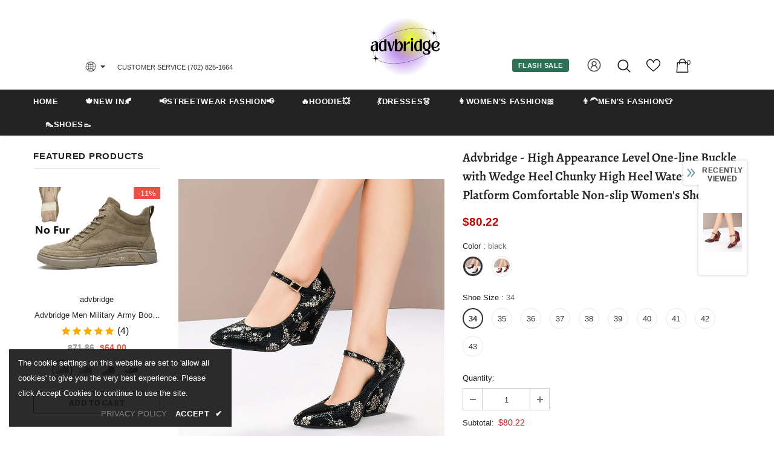

--- FILE ---
content_type: text/javascript; charset=utf-8
request_url: https://advbridge.com/products/advbridge-high-appearance-level-one-line-buckle-with-wedge-heel-chunky-high-heel-waterproof-platform-comfortable-non-slip-womens-shoes.js?_=1768612117355
body_size: 1721
content:
{"id":7257047695412,"title":"Advbridge -  High Appearance Level One-line Buckle with Wedge Heel Chunky High Heel Waterproof Platform Comfortable Non-slip Women's Shoes","handle":"advbridge-high-appearance-level-one-line-buckle-with-wedge-heel-chunky-high-heel-waterproof-platform-comfortable-non-slip-womens-shoes","description":"\u003cp\u003eAdvbridge -  High Appearance Level One-line Buckle with Wedge Heel Chunky High Heel Waterproof Platform Comfortable Non-slip Women's Shoes\u003c\/p\u003e\n\n\u003cp\u003e\u003cimg src=\"https:\/\/ae01.alicdn.com\/kf\/Sd9c5b7fc91464b8294aa685dfed78bd5b.jpg?width=1000\u0026amp;height=1200\u0026amp;hash=2200\"\u003e\u003cimg src=\"https:\/\/ae01.alicdn.com\/kf\/S5370d9bdfbc14bceb2f8ebcdc9a00d1dX.jpg?width=800\u0026amp;height=800\u0026amp;hash=1600\"\u003e\u003cimg src=\"https:\/\/ae01.alicdn.com\/kf\/S4debaf8b7471410082bc77cd83f8d258x.jpg?width=750\u0026amp;height=841\u0026amp;hash=1591\"\u003e\u003cimg src=\"https:\/\/ae01.alicdn.com\/kf\/Se927c7d4be42448a8e4442d0a0a33e3dk.jpg?width=750\u0026amp;height=898\u0026amp;hash=1648\"\u003e\u003cimg src=\"https:\/\/ae01.alicdn.com\/kf\/Sc604dc942f48400bb8c567a45a8ac607X.jpg?width=750\u0026amp;height=850\u0026amp;hash=1600\"\u003e\u003cimg src=\"https:\/\/ae01.alicdn.com\/kf\/Se51a854391bd4afcb39146388c7902ebB.jpg?width=750\u0026amp;height=882\u0026amp;hash=1632\"\u003e\u003cimg src=\"https:\/\/ae01.alicdn.com\/kf\/S0bfd03f72c07440e8d5c943fba4fd1101.jpg?width=750\u0026amp;height=794\u0026amp;hash=1544\"\u003e\u003cimg src=\"https:\/\/ae01.alicdn.com\/kf\/S95b2f454e378499ba25a67ad329653dfG.jpg?width=800\u0026amp;height=800\u0026amp;hash=1600\"\u003e\u003cimg src=\"https:\/\/ae01.alicdn.com\/kf\/Sa6c3978d66ca495983cf7f1ffb298954j.jpg?width=800\u0026amp;height=800\u0026amp;hash=1600\"\u003e\u003cimg src=\"https:\/\/ae01.alicdn.com\/kf\/S418fc08af5fd4fe7bdb5ea582c8fc55cu.jpg?width=800\u0026amp;height=800\u0026amp;hash=1600\"\u003e\u003cimg src=\"https:\/\/ae01.alicdn.com\/kf\/Scba4aa5c8c9e42afa17d48a0fb87cf52G.jpg?width=800\u0026amp;height=800\u0026amp;hash=1600\"\u003e\u003c\/p\u003e\n","published_at":"2024-02-23T15:07:23+08:00","created_at":"2024-02-23T14:22:13+08:00","vendor":"advbridge","type":"","tags":["24.2.23"],"price":8022,"price_min":8022,"price_max":9175,"available":true,"price_varies":true,"compare_at_price":null,"compare_at_price_min":0,"compare_at_price_max":0,"compare_at_price_varies":false,"variants":[{"id":42374072369204,"title":"black \/ 34","option1":"black","option2":"34","option3":null,"sku":"14:193;200000124:100010481","requires_shipping":true,"taxable":false,"featured_image":{"id":31427729948724,"product_id":7257047695412,"position":6,"created_at":"2024-02-23T14:22:32+08:00","updated_at":"2024-02-23T14:22:34+08:00","alt":"42374072369204|42374072401972|42374072434740|42374072467508|42374072500276|42374072533044|42374072565812|42374072598580|42374072631348|42374072664116","width":800,"height":800,"src":"https:\/\/cdn.shopify.com\/s\/files\/1\/0612\/0030\/2132\/files\/S383d8587d452494f98224e04d0035065G.webp?v=1708669354","variant_ids":[42374072369204,42374072401972,42374072434740,42374072467508,42374072500276,42374072533044,42374072565812,42374072598580,42374072631348,42374072664116]},"available":true,"name":"Advbridge -  High Appearance Level One-line Buckle with Wedge Heel Chunky High Heel Waterproof Platform Comfortable Non-slip Women's Shoes - black \/ 34","public_title":"black \/ 34","options":["black","34"],"price":8022,"weight":0,"compare_at_price":null,"inventory_management":"shopify","barcode":null,"featured_media":{"alt":"42374072369204|42374072401972|42374072434740|42374072467508|42374072500276|42374072533044|42374072565812|42374072598580|42374072631348|42374072664116","id":23741560258612,"position":6,"preview_image":{"aspect_ratio":1.0,"height":800,"width":800,"src":"https:\/\/cdn.shopify.com\/s\/files\/1\/0612\/0030\/2132\/files\/S383d8587d452494f98224e04d0035065G.webp?v=1708669354"}},"requires_selling_plan":false,"selling_plan_allocations":[]},{"id":42374072401972,"title":"black \/ 35","option1":"black","option2":"35","option3":null,"sku":"14:193;200000124:200000333","requires_shipping":true,"taxable":false,"featured_image":{"id":31427729948724,"product_id":7257047695412,"position":6,"created_at":"2024-02-23T14:22:32+08:00","updated_at":"2024-02-23T14:22:34+08:00","alt":"42374072369204|42374072401972|42374072434740|42374072467508|42374072500276|42374072533044|42374072565812|42374072598580|42374072631348|42374072664116","width":800,"height":800,"src":"https:\/\/cdn.shopify.com\/s\/files\/1\/0612\/0030\/2132\/files\/S383d8587d452494f98224e04d0035065G.webp?v=1708669354","variant_ids":[42374072369204,42374072401972,42374072434740,42374072467508,42374072500276,42374072533044,42374072565812,42374072598580,42374072631348,42374072664116]},"available":true,"name":"Advbridge -  High Appearance Level One-line Buckle with Wedge Heel Chunky High Heel Waterproof Platform Comfortable Non-slip Women's Shoes - black \/ 35","public_title":"black \/ 35","options":["black","35"],"price":9175,"weight":0,"compare_at_price":null,"inventory_management":"shopify","barcode":null,"featured_media":{"alt":"42374072369204|42374072401972|42374072434740|42374072467508|42374072500276|42374072533044|42374072565812|42374072598580|42374072631348|42374072664116","id":23741560258612,"position":6,"preview_image":{"aspect_ratio":1.0,"height":800,"width":800,"src":"https:\/\/cdn.shopify.com\/s\/files\/1\/0612\/0030\/2132\/files\/S383d8587d452494f98224e04d0035065G.webp?v=1708669354"}},"requires_selling_plan":false,"selling_plan_allocations":[]},{"id":42374072434740,"title":"black \/ 36","option1":"black","option2":"36","option3":null,"sku":"14:193;200000124:200000334","requires_shipping":true,"taxable":false,"featured_image":{"id":31427729948724,"product_id":7257047695412,"position":6,"created_at":"2024-02-23T14:22:32+08:00","updated_at":"2024-02-23T14:22:34+08:00","alt":"42374072369204|42374072401972|42374072434740|42374072467508|42374072500276|42374072533044|42374072565812|42374072598580|42374072631348|42374072664116","width":800,"height":800,"src":"https:\/\/cdn.shopify.com\/s\/files\/1\/0612\/0030\/2132\/files\/S383d8587d452494f98224e04d0035065G.webp?v=1708669354","variant_ids":[42374072369204,42374072401972,42374072434740,42374072467508,42374072500276,42374072533044,42374072565812,42374072598580,42374072631348,42374072664116]},"available":true,"name":"Advbridge -  High Appearance Level One-line Buckle with Wedge Heel Chunky High Heel Waterproof Platform Comfortable Non-slip Women's Shoes - black \/ 36","public_title":"black \/ 36","options":["black","36"],"price":9175,"weight":0,"compare_at_price":null,"inventory_management":"shopify","barcode":null,"featured_media":{"alt":"42374072369204|42374072401972|42374072434740|42374072467508|42374072500276|42374072533044|42374072565812|42374072598580|42374072631348|42374072664116","id":23741560258612,"position":6,"preview_image":{"aspect_ratio":1.0,"height":800,"width":800,"src":"https:\/\/cdn.shopify.com\/s\/files\/1\/0612\/0030\/2132\/files\/S383d8587d452494f98224e04d0035065G.webp?v=1708669354"}},"requires_selling_plan":false,"selling_plan_allocations":[]},{"id":42374072467508,"title":"black \/ 37","option1":"black","option2":"37","option3":null,"sku":"14:193;200000124:100010482","requires_shipping":true,"taxable":false,"featured_image":{"id":31427729948724,"product_id":7257047695412,"position":6,"created_at":"2024-02-23T14:22:32+08:00","updated_at":"2024-02-23T14:22:34+08:00","alt":"42374072369204|42374072401972|42374072434740|42374072467508|42374072500276|42374072533044|42374072565812|42374072598580|42374072631348|42374072664116","width":800,"height":800,"src":"https:\/\/cdn.shopify.com\/s\/files\/1\/0612\/0030\/2132\/files\/S383d8587d452494f98224e04d0035065G.webp?v=1708669354","variant_ids":[42374072369204,42374072401972,42374072434740,42374072467508,42374072500276,42374072533044,42374072565812,42374072598580,42374072631348,42374072664116]},"available":true,"name":"Advbridge -  High Appearance Level One-line Buckle with Wedge Heel Chunky High Heel Waterproof Platform Comfortable Non-slip Women's Shoes - black \/ 37","public_title":"black \/ 37","options":["black","37"],"price":9175,"weight":0,"compare_at_price":null,"inventory_management":"shopify","barcode":null,"featured_media":{"alt":"42374072369204|42374072401972|42374072434740|42374072467508|42374072500276|42374072533044|42374072565812|42374072598580|42374072631348|42374072664116","id":23741560258612,"position":6,"preview_image":{"aspect_ratio":1.0,"height":800,"width":800,"src":"https:\/\/cdn.shopify.com\/s\/files\/1\/0612\/0030\/2132\/files\/S383d8587d452494f98224e04d0035065G.webp?v=1708669354"}},"requires_selling_plan":false,"selling_plan_allocations":[]},{"id":42374072500276,"title":"black \/ 38","option1":"black","option2":"38","option3":null,"sku":"14:193;200000124:200000898","requires_shipping":true,"taxable":false,"featured_image":{"id":31427729948724,"product_id":7257047695412,"position":6,"created_at":"2024-02-23T14:22:32+08:00","updated_at":"2024-02-23T14:22:34+08:00","alt":"42374072369204|42374072401972|42374072434740|42374072467508|42374072500276|42374072533044|42374072565812|42374072598580|42374072631348|42374072664116","width":800,"height":800,"src":"https:\/\/cdn.shopify.com\/s\/files\/1\/0612\/0030\/2132\/files\/S383d8587d452494f98224e04d0035065G.webp?v=1708669354","variant_ids":[42374072369204,42374072401972,42374072434740,42374072467508,42374072500276,42374072533044,42374072565812,42374072598580,42374072631348,42374072664116]},"available":true,"name":"Advbridge -  High Appearance Level One-line Buckle with Wedge Heel Chunky High Heel Waterproof Platform Comfortable Non-slip Women's Shoes - black \/ 38","public_title":"black \/ 38","options":["black","38"],"price":9175,"weight":0,"compare_at_price":null,"inventory_management":"shopify","barcode":null,"featured_media":{"alt":"42374072369204|42374072401972|42374072434740|42374072467508|42374072500276|42374072533044|42374072565812|42374072598580|42374072631348|42374072664116","id":23741560258612,"position":6,"preview_image":{"aspect_ratio":1.0,"height":800,"width":800,"src":"https:\/\/cdn.shopify.com\/s\/files\/1\/0612\/0030\/2132\/files\/S383d8587d452494f98224e04d0035065G.webp?v=1708669354"}},"requires_selling_plan":false,"selling_plan_allocations":[]},{"id":42374072533044,"title":"black \/ 39","option1":"black","option2":"39","option3":null,"sku":"14:193;200000124:200000364","requires_shipping":true,"taxable":false,"featured_image":{"id":31427729948724,"product_id":7257047695412,"position":6,"created_at":"2024-02-23T14:22:32+08:00","updated_at":"2024-02-23T14:22:34+08:00","alt":"42374072369204|42374072401972|42374072434740|42374072467508|42374072500276|42374072533044|42374072565812|42374072598580|42374072631348|42374072664116","width":800,"height":800,"src":"https:\/\/cdn.shopify.com\/s\/files\/1\/0612\/0030\/2132\/files\/S383d8587d452494f98224e04d0035065G.webp?v=1708669354","variant_ids":[42374072369204,42374072401972,42374072434740,42374072467508,42374072500276,42374072533044,42374072565812,42374072598580,42374072631348,42374072664116]},"available":true,"name":"Advbridge -  High Appearance Level One-line Buckle with Wedge Heel Chunky High Heel Waterproof Platform Comfortable Non-slip Women's Shoes - black \/ 39","public_title":"black \/ 39","options":["black","39"],"price":9175,"weight":0,"compare_at_price":null,"inventory_management":"shopify","barcode":null,"featured_media":{"alt":"42374072369204|42374072401972|42374072434740|42374072467508|42374072500276|42374072533044|42374072565812|42374072598580|42374072631348|42374072664116","id":23741560258612,"position":6,"preview_image":{"aspect_ratio":1.0,"height":800,"width":800,"src":"https:\/\/cdn.shopify.com\/s\/files\/1\/0612\/0030\/2132\/files\/S383d8587d452494f98224e04d0035065G.webp?v=1708669354"}},"requires_selling_plan":false,"selling_plan_allocations":[]},{"id":42374072565812,"title":"black \/ 40","option1":"black","option2":"40","option3":null,"sku":"14:193;200000124:100013888","requires_shipping":true,"taxable":false,"featured_image":{"id":31427729948724,"product_id":7257047695412,"position":6,"created_at":"2024-02-23T14:22:32+08:00","updated_at":"2024-02-23T14:22:34+08:00","alt":"42374072369204|42374072401972|42374072434740|42374072467508|42374072500276|42374072533044|42374072565812|42374072598580|42374072631348|42374072664116","width":800,"height":800,"src":"https:\/\/cdn.shopify.com\/s\/files\/1\/0612\/0030\/2132\/files\/S383d8587d452494f98224e04d0035065G.webp?v=1708669354","variant_ids":[42374072369204,42374072401972,42374072434740,42374072467508,42374072500276,42374072533044,42374072565812,42374072598580,42374072631348,42374072664116]},"available":true,"name":"Advbridge -  High Appearance Level One-line Buckle with Wedge Heel Chunky High Heel Waterproof Platform Comfortable Non-slip Women's Shoes - black \/ 40","public_title":"black \/ 40","options":["black","40"],"price":9175,"weight":0,"compare_at_price":null,"inventory_management":"shopify","barcode":null,"featured_media":{"alt":"42374072369204|42374072401972|42374072434740|42374072467508|42374072500276|42374072533044|42374072565812|42374072598580|42374072631348|42374072664116","id":23741560258612,"position":6,"preview_image":{"aspect_ratio":1.0,"height":800,"width":800,"src":"https:\/\/cdn.shopify.com\/s\/files\/1\/0612\/0030\/2132\/files\/S383d8587d452494f98224e04d0035065G.webp?v=1708669354"}},"requires_selling_plan":false,"selling_plan_allocations":[]},{"id":42374072598580,"title":"black \/ 41","option1":"black","option2":"41","option3":null,"sku":"14:193;200000124:100010483","requires_shipping":true,"taxable":false,"featured_image":{"id":31427729948724,"product_id":7257047695412,"position":6,"created_at":"2024-02-23T14:22:32+08:00","updated_at":"2024-02-23T14:22:34+08:00","alt":"42374072369204|42374072401972|42374072434740|42374072467508|42374072500276|42374072533044|42374072565812|42374072598580|42374072631348|42374072664116","width":800,"height":800,"src":"https:\/\/cdn.shopify.com\/s\/files\/1\/0612\/0030\/2132\/files\/S383d8587d452494f98224e04d0035065G.webp?v=1708669354","variant_ids":[42374072369204,42374072401972,42374072434740,42374072467508,42374072500276,42374072533044,42374072565812,42374072598580,42374072631348,42374072664116]},"available":true,"name":"Advbridge -  High Appearance Level One-line Buckle with Wedge Heel Chunky High Heel Waterproof Platform Comfortable Non-slip Women's Shoes - black \/ 41","public_title":"black \/ 41","options":["black","41"],"price":9175,"weight":0,"compare_at_price":null,"inventory_management":"shopify","barcode":null,"featured_media":{"alt":"42374072369204|42374072401972|42374072434740|42374072467508|42374072500276|42374072533044|42374072565812|42374072598580|42374072631348|42374072664116","id":23741560258612,"position":6,"preview_image":{"aspect_ratio":1.0,"height":800,"width":800,"src":"https:\/\/cdn.shopify.com\/s\/files\/1\/0612\/0030\/2132\/files\/S383d8587d452494f98224e04d0035065G.webp?v=1708669354"}},"requires_selling_plan":false,"selling_plan_allocations":[]},{"id":42374072631348,"title":"black \/ 42","option1":"black","option2":"42","option3":null,"sku":"14:193;200000124:200000337","requires_shipping":true,"taxable":false,"featured_image":{"id":31427729948724,"product_id":7257047695412,"position":6,"created_at":"2024-02-23T14:22:32+08:00","updated_at":"2024-02-23T14:22:34+08:00","alt":"42374072369204|42374072401972|42374072434740|42374072467508|42374072500276|42374072533044|42374072565812|42374072598580|42374072631348|42374072664116","width":800,"height":800,"src":"https:\/\/cdn.shopify.com\/s\/files\/1\/0612\/0030\/2132\/files\/S383d8587d452494f98224e04d0035065G.webp?v=1708669354","variant_ids":[42374072369204,42374072401972,42374072434740,42374072467508,42374072500276,42374072533044,42374072565812,42374072598580,42374072631348,42374072664116]},"available":true,"name":"Advbridge -  High Appearance Level One-line Buckle with Wedge Heel Chunky High Heel Waterproof Platform Comfortable Non-slip Women's Shoes - black \/ 42","public_title":"black \/ 42","options":["black","42"],"price":9175,"weight":0,"compare_at_price":null,"inventory_management":"shopify","barcode":null,"featured_media":{"alt":"42374072369204|42374072401972|42374072434740|42374072467508|42374072500276|42374072533044|42374072565812|42374072598580|42374072631348|42374072664116","id":23741560258612,"position":6,"preview_image":{"aspect_ratio":1.0,"height":800,"width":800,"src":"https:\/\/cdn.shopify.com\/s\/files\/1\/0612\/0030\/2132\/files\/S383d8587d452494f98224e04d0035065G.webp?v=1708669354"}},"requires_selling_plan":false,"selling_plan_allocations":[]},{"id":42374072664116,"title":"black \/ 43","option1":"black","option2":"43","option3":null,"sku":"14:193;200000124:200000338","requires_shipping":true,"taxable":false,"featured_image":{"id":31427729948724,"product_id":7257047695412,"position":6,"created_at":"2024-02-23T14:22:32+08:00","updated_at":"2024-02-23T14:22:34+08:00","alt":"42374072369204|42374072401972|42374072434740|42374072467508|42374072500276|42374072533044|42374072565812|42374072598580|42374072631348|42374072664116","width":800,"height":800,"src":"https:\/\/cdn.shopify.com\/s\/files\/1\/0612\/0030\/2132\/files\/S383d8587d452494f98224e04d0035065G.webp?v=1708669354","variant_ids":[42374072369204,42374072401972,42374072434740,42374072467508,42374072500276,42374072533044,42374072565812,42374072598580,42374072631348,42374072664116]},"available":true,"name":"Advbridge -  High Appearance Level One-line Buckle with Wedge Heel Chunky High Heel Waterproof Platform Comfortable Non-slip Women's Shoes - black \/ 43","public_title":"black \/ 43","options":["black","43"],"price":9175,"weight":0,"compare_at_price":null,"inventory_management":"shopify","barcode":null,"featured_media":{"alt":"42374072369204|42374072401972|42374072434740|42374072467508|42374072500276|42374072533044|42374072565812|42374072598580|42374072631348|42374072664116","id":23741560258612,"position":6,"preview_image":{"aspect_ratio":1.0,"height":800,"width":800,"src":"https:\/\/cdn.shopify.com\/s\/files\/1\/0612\/0030\/2132\/files\/S383d8587d452494f98224e04d0035065G.webp?v=1708669354"}},"requires_selling_plan":false,"selling_plan_allocations":[]},{"id":42374072696884,"title":"Red \/ 34","option1":"Red","option2":"34","option3":null,"sku":"14:10;200000124:100010481","requires_shipping":true,"taxable":false,"featured_image":{"id":31427729784884,"product_id":7257047695412,"position":7,"created_at":"2024-02-23T14:22:32+08:00","updated_at":"2024-02-23T14:22:33+08:00","alt":"42374072696884|42374072729652|42374072762420|42374072795188|42374072827956|42374072860724|42374072893492|42374072926260|42374072959028|42374072991796","width":800,"height":800,"src":"https:\/\/cdn.shopify.com\/s\/files\/1\/0612\/0030\/2132\/files\/Sefefb6528b0a411b86e3fa02d8c61332P.webp?v=1708669353","variant_ids":[42374072696884,42374072729652,42374072762420,42374072795188,42374072827956,42374072860724,42374072893492,42374072926260,42374072959028,42374072991796]},"available":true,"name":"Advbridge -  High Appearance Level One-line Buckle with Wedge Heel Chunky High Heel Waterproof Platform Comfortable Non-slip Women's Shoes - Red \/ 34","public_title":"Red \/ 34","options":["Red","34"],"price":9175,"weight":0,"compare_at_price":null,"inventory_management":"shopify","barcode":null,"featured_media":{"alt":"42374072696884|42374072729652|42374072762420|42374072795188|42374072827956|42374072860724|42374072893492|42374072926260|42374072959028|42374072991796","id":23741560291380,"position":7,"preview_image":{"aspect_ratio":1.0,"height":800,"width":800,"src":"https:\/\/cdn.shopify.com\/s\/files\/1\/0612\/0030\/2132\/files\/Sefefb6528b0a411b86e3fa02d8c61332P.webp?v=1708669353"}},"requires_selling_plan":false,"selling_plan_allocations":[]},{"id":42374072729652,"title":"Red \/ 35","option1":"Red","option2":"35","option3":null,"sku":"14:10;200000124:200000333","requires_shipping":true,"taxable":false,"featured_image":{"id":31427729784884,"product_id":7257047695412,"position":7,"created_at":"2024-02-23T14:22:32+08:00","updated_at":"2024-02-23T14:22:33+08:00","alt":"42374072696884|42374072729652|42374072762420|42374072795188|42374072827956|42374072860724|42374072893492|42374072926260|42374072959028|42374072991796","width":800,"height":800,"src":"https:\/\/cdn.shopify.com\/s\/files\/1\/0612\/0030\/2132\/files\/Sefefb6528b0a411b86e3fa02d8c61332P.webp?v=1708669353","variant_ids":[42374072696884,42374072729652,42374072762420,42374072795188,42374072827956,42374072860724,42374072893492,42374072926260,42374072959028,42374072991796]},"available":true,"name":"Advbridge -  High Appearance Level One-line Buckle with Wedge Heel Chunky High Heel Waterproof Platform Comfortable Non-slip Women's Shoes - Red \/ 35","public_title":"Red \/ 35","options":["Red","35"],"price":9175,"weight":0,"compare_at_price":null,"inventory_management":"shopify","barcode":null,"featured_media":{"alt":"42374072696884|42374072729652|42374072762420|42374072795188|42374072827956|42374072860724|42374072893492|42374072926260|42374072959028|42374072991796","id":23741560291380,"position":7,"preview_image":{"aspect_ratio":1.0,"height":800,"width":800,"src":"https:\/\/cdn.shopify.com\/s\/files\/1\/0612\/0030\/2132\/files\/Sefefb6528b0a411b86e3fa02d8c61332P.webp?v=1708669353"}},"requires_selling_plan":false,"selling_plan_allocations":[]},{"id":42374072762420,"title":"Red \/ 36","option1":"Red","option2":"36","option3":null,"sku":"14:10;200000124:200000334","requires_shipping":true,"taxable":false,"featured_image":{"id":31427729784884,"product_id":7257047695412,"position":7,"created_at":"2024-02-23T14:22:32+08:00","updated_at":"2024-02-23T14:22:33+08:00","alt":"42374072696884|42374072729652|42374072762420|42374072795188|42374072827956|42374072860724|42374072893492|42374072926260|42374072959028|42374072991796","width":800,"height":800,"src":"https:\/\/cdn.shopify.com\/s\/files\/1\/0612\/0030\/2132\/files\/Sefefb6528b0a411b86e3fa02d8c61332P.webp?v=1708669353","variant_ids":[42374072696884,42374072729652,42374072762420,42374072795188,42374072827956,42374072860724,42374072893492,42374072926260,42374072959028,42374072991796]},"available":true,"name":"Advbridge -  High Appearance Level One-line Buckle with Wedge Heel Chunky High Heel Waterproof Platform Comfortable Non-slip Women's Shoes - Red \/ 36","public_title":"Red \/ 36","options":["Red","36"],"price":9175,"weight":0,"compare_at_price":null,"inventory_management":"shopify","barcode":null,"featured_media":{"alt":"42374072696884|42374072729652|42374072762420|42374072795188|42374072827956|42374072860724|42374072893492|42374072926260|42374072959028|42374072991796","id":23741560291380,"position":7,"preview_image":{"aspect_ratio":1.0,"height":800,"width":800,"src":"https:\/\/cdn.shopify.com\/s\/files\/1\/0612\/0030\/2132\/files\/Sefefb6528b0a411b86e3fa02d8c61332P.webp?v=1708669353"}},"requires_selling_plan":false,"selling_plan_allocations":[]},{"id":42374072795188,"title":"Red \/ 37","option1":"Red","option2":"37","option3":null,"sku":"14:10;200000124:100010482","requires_shipping":true,"taxable":false,"featured_image":{"id":31427729784884,"product_id":7257047695412,"position":7,"created_at":"2024-02-23T14:22:32+08:00","updated_at":"2024-02-23T14:22:33+08:00","alt":"42374072696884|42374072729652|42374072762420|42374072795188|42374072827956|42374072860724|42374072893492|42374072926260|42374072959028|42374072991796","width":800,"height":800,"src":"https:\/\/cdn.shopify.com\/s\/files\/1\/0612\/0030\/2132\/files\/Sefefb6528b0a411b86e3fa02d8c61332P.webp?v=1708669353","variant_ids":[42374072696884,42374072729652,42374072762420,42374072795188,42374072827956,42374072860724,42374072893492,42374072926260,42374072959028,42374072991796]},"available":true,"name":"Advbridge -  High Appearance Level One-line Buckle with Wedge Heel Chunky High Heel Waterproof Platform Comfortable Non-slip Women's Shoes - Red \/ 37","public_title":"Red \/ 37","options":["Red","37"],"price":9175,"weight":0,"compare_at_price":null,"inventory_management":"shopify","barcode":null,"featured_media":{"alt":"42374072696884|42374072729652|42374072762420|42374072795188|42374072827956|42374072860724|42374072893492|42374072926260|42374072959028|42374072991796","id":23741560291380,"position":7,"preview_image":{"aspect_ratio":1.0,"height":800,"width":800,"src":"https:\/\/cdn.shopify.com\/s\/files\/1\/0612\/0030\/2132\/files\/Sefefb6528b0a411b86e3fa02d8c61332P.webp?v=1708669353"}},"requires_selling_plan":false,"selling_plan_allocations":[]},{"id":42374072827956,"title":"Red \/ 38","option1":"Red","option2":"38","option3":null,"sku":"14:10;200000124:200000898","requires_shipping":true,"taxable":false,"featured_image":{"id":31427729784884,"product_id":7257047695412,"position":7,"created_at":"2024-02-23T14:22:32+08:00","updated_at":"2024-02-23T14:22:33+08:00","alt":"42374072696884|42374072729652|42374072762420|42374072795188|42374072827956|42374072860724|42374072893492|42374072926260|42374072959028|42374072991796","width":800,"height":800,"src":"https:\/\/cdn.shopify.com\/s\/files\/1\/0612\/0030\/2132\/files\/Sefefb6528b0a411b86e3fa02d8c61332P.webp?v=1708669353","variant_ids":[42374072696884,42374072729652,42374072762420,42374072795188,42374072827956,42374072860724,42374072893492,42374072926260,42374072959028,42374072991796]},"available":true,"name":"Advbridge -  High Appearance Level One-line Buckle with Wedge Heel Chunky High Heel Waterproof Platform Comfortable Non-slip Women's Shoes - Red \/ 38","public_title":"Red \/ 38","options":["Red","38"],"price":9175,"weight":0,"compare_at_price":null,"inventory_management":"shopify","barcode":null,"featured_media":{"alt":"42374072696884|42374072729652|42374072762420|42374072795188|42374072827956|42374072860724|42374072893492|42374072926260|42374072959028|42374072991796","id":23741560291380,"position":7,"preview_image":{"aspect_ratio":1.0,"height":800,"width":800,"src":"https:\/\/cdn.shopify.com\/s\/files\/1\/0612\/0030\/2132\/files\/Sefefb6528b0a411b86e3fa02d8c61332P.webp?v=1708669353"}},"requires_selling_plan":false,"selling_plan_allocations":[]},{"id":42374072860724,"title":"Red \/ 39","option1":"Red","option2":"39","option3":null,"sku":"14:10;200000124:200000364","requires_shipping":true,"taxable":false,"featured_image":{"id":31427729784884,"product_id":7257047695412,"position":7,"created_at":"2024-02-23T14:22:32+08:00","updated_at":"2024-02-23T14:22:33+08:00","alt":"42374072696884|42374072729652|42374072762420|42374072795188|42374072827956|42374072860724|42374072893492|42374072926260|42374072959028|42374072991796","width":800,"height":800,"src":"https:\/\/cdn.shopify.com\/s\/files\/1\/0612\/0030\/2132\/files\/Sefefb6528b0a411b86e3fa02d8c61332P.webp?v=1708669353","variant_ids":[42374072696884,42374072729652,42374072762420,42374072795188,42374072827956,42374072860724,42374072893492,42374072926260,42374072959028,42374072991796]},"available":true,"name":"Advbridge -  High Appearance Level One-line Buckle with Wedge Heel Chunky High Heel Waterproof Platform Comfortable Non-slip Women's Shoes - Red \/ 39","public_title":"Red \/ 39","options":["Red","39"],"price":9175,"weight":0,"compare_at_price":null,"inventory_management":"shopify","barcode":null,"featured_media":{"alt":"42374072696884|42374072729652|42374072762420|42374072795188|42374072827956|42374072860724|42374072893492|42374072926260|42374072959028|42374072991796","id":23741560291380,"position":7,"preview_image":{"aspect_ratio":1.0,"height":800,"width":800,"src":"https:\/\/cdn.shopify.com\/s\/files\/1\/0612\/0030\/2132\/files\/Sefefb6528b0a411b86e3fa02d8c61332P.webp?v=1708669353"}},"requires_selling_plan":false,"selling_plan_allocations":[]},{"id":42374072893492,"title":"Red \/ 40","option1":"Red","option2":"40","option3":null,"sku":"14:10;200000124:100013888","requires_shipping":true,"taxable":false,"featured_image":{"id":31427729784884,"product_id":7257047695412,"position":7,"created_at":"2024-02-23T14:22:32+08:00","updated_at":"2024-02-23T14:22:33+08:00","alt":"42374072696884|42374072729652|42374072762420|42374072795188|42374072827956|42374072860724|42374072893492|42374072926260|42374072959028|42374072991796","width":800,"height":800,"src":"https:\/\/cdn.shopify.com\/s\/files\/1\/0612\/0030\/2132\/files\/Sefefb6528b0a411b86e3fa02d8c61332P.webp?v=1708669353","variant_ids":[42374072696884,42374072729652,42374072762420,42374072795188,42374072827956,42374072860724,42374072893492,42374072926260,42374072959028,42374072991796]},"available":true,"name":"Advbridge -  High Appearance Level One-line Buckle with Wedge Heel Chunky High Heel Waterproof Platform Comfortable Non-slip Women's Shoes - Red \/ 40","public_title":"Red \/ 40","options":["Red","40"],"price":9175,"weight":0,"compare_at_price":null,"inventory_management":"shopify","barcode":null,"featured_media":{"alt":"42374072696884|42374072729652|42374072762420|42374072795188|42374072827956|42374072860724|42374072893492|42374072926260|42374072959028|42374072991796","id":23741560291380,"position":7,"preview_image":{"aspect_ratio":1.0,"height":800,"width":800,"src":"https:\/\/cdn.shopify.com\/s\/files\/1\/0612\/0030\/2132\/files\/Sefefb6528b0a411b86e3fa02d8c61332P.webp?v=1708669353"}},"requires_selling_plan":false,"selling_plan_allocations":[]},{"id":42374072926260,"title":"Red \/ 41","option1":"Red","option2":"41","option3":null,"sku":"14:10;200000124:100010483","requires_shipping":true,"taxable":false,"featured_image":{"id":31427729784884,"product_id":7257047695412,"position":7,"created_at":"2024-02-23T14:22:32+08:00","updated_at":"2024-02-23T14:22:33+08:00","alt":"42374072696884|42374072729652|42374072762420|42374072795188|42374072827956|42374072860724|42374072893492|42374072926260|42374072959028|42374072991796","width":800,"height":800,"src":"https:\/\/cdn.shopify.com\/s\/files\/1\/0612\/0030\/2132\/files\/Sefefb6528b0a411b86e3fa02d8c61332P.webp?v=1708669353","variant_ids":[42374072696884,42374072729652,42374072762420,42374072795188,42374072827956,42374072860724,42374072893492,42374072926260,42374072959028,42374072991796]},"available":true,"name":"Advbridge -  High Appearance Level One-line Buckle with Wedge Heel Chunky High Heel Waterproof Platform Comfortable Non-slip Women's Shoes - Red \/ 41","public_title":"Red \/ 41","options":["Red","41"],"price":9175,"weight":0,"compare_at_price":null,"inventory_management":"shopify","barcode":null,"featured_media":{"alt":"42374072696884|42374072729652|42374072762420|42374072795188|42374072827956|42374072860724|42374072893492|42374072926260|42374072959028|42374072991796","id":23741560291380,"position":7,"preview_image":{"aspect_ratio":1.0,"height":800,"width":800,"src":"https:\/\/cdn.shopify.com\/s\/files\/1\/0612\/0030\/2132\/files\/Sefefb6528b0a411b86e3fa02d8c61332P.webp?v=1708669353"}},"requires_selling_plan":false,"selling_plan_allocations":[]},{"id":42374072959028,"title":"Red \/ 42","option1":"Red","option2":"42","option3":null,"sku":"14:10;200000124:200000337","requires_shipping":true,"taxable":false,"featured_image":{"id":31427729784884,"product_id":7257047695412,"position":7,"created_at":"2024-02-23T14:22:32+08:00","updated_at":"2024-02-23T14:22:33+08:00","alt":"42374072696884|42374072729652|42374072762420|42374072795188|42374072827956|42374072860724|42374072893492|42374072926260|42374072959028|42374072991796","width":800,"height":800,"src":"https:\/\/cdn.shopify.com\/s\/files\/1\/0612\/0030\/2132\/files\/Sefefb6528b0a411b86e3fa02d8c61332P.webp?v=1708669353","variant_ids":[42374072696884,42374072729652,42374072762420,42374072795188,42374072827956,42374072860724,42374072893492,42374072926260,42374072959028,42374072991796]},"available":true,"name":"Advbridge -  High Appearance Level One-line Buckle with Wedge Heel Chunky High Heel Waterproof Platform Comfortable Non-slip Women's Shoes - Red \/ 42","public_title":"Red \/ 42","options":["Red","42"],"price":9175,"weight":0,"compare_at_price":null,"inventory_management":"shopify","barcode":null,"featured_media":{"alt":"42374072696884|42374072729652|42374072762420|42374072795188|42374072827956|42374072860724|42374072893492|42374072926260|42374072959028|42374072991796","id":23741560291380,"position":7,"preview_image":{"aspect_ratio":1.0,"height":800,"width":800,"src":"https:\/\/cdn.shopify.com\/s\/files\/1\/0612\/0030\/2132\/files\/Sefefb6528b0a411b86e3fa02d8c61332P.webp?v=1708669353"}},"requires_selling_plan":false,"selling_plan_allocations":[]},{"id":42374072991796,"title":"Red \/ 43","option1":"Red","option2":"43","option3":null,"sku":"14:10;200000124:200000338","requires_shipping":true,"taxable":false,"featured_image":{"id":31427729784884,"product_id":7257047695412,"position":7,"created_at":"2024-02-23T14:22:32+08:00","updated_at":"2024-02-23T14:22:33+08:00","alt":"42374072696884|42374072729652|42374072762420|42374072795188|42374072827956|42374072860724|42374072893492|42374072926260|42374072959028|42374072991796","width":800,"height":800,"src":"https:\/\/cdn.shopify.com\/s\/files\/1\/0612\/0030\/2132\/files\/Sefefb6528b0a411b86e3fa02d8c61332P.webp?v=1708669353","variant_ids":[42374072696884,42374072729652,42374072762420,42374072795188,42374072827956,42374072860724,42374072893492,42374072926260,42374072959028,42374072991796]},"available":true,"name":"Advbridge -  High Appearance Level One-line Buckle with Wedge Heel Chunky High Heel Waterproof Platform Comfortable Non-slip Women's Shoes - Red \/ 43","public_title":"Red \/ 43","options":["Red","43"],"price":9175,"weight":0,"compare_at_price":null,"inventory_management":"shopify","barcode":null,"featured_media":{"alt":"42374072696884|42374072729652|42374072762420|42374072795188|42374072827956|42374072860724|42374072893492|42374072926260|42374072959028|42374072991796","id":23741560291380,"position":7,"preview_image":{"aspect_ratio":1.0,"height":800,"width":800,"src":"https:\/\/cdn.shopify.com\/s\/files\/1\/0612\/0030\/2132\/files\/Sefefb6528b0a411b86e3fa02d8c61332P.webp?v=1708669353"}},"requires_selling_plan":false,"selling_plan_allocations":[]}],"images":["\/\/cdn.shopify.com\/s\/files\/1\/0612\/0030\/2132\/files\/S3e951fdc38c340ab8d551765361973da2.webp?v=1708669357","\/\/cdn.shopify.com\/s\/files\/1\/0612\/0030\/2132\/files\/S566baebe9453458aa0c99858636c0a81U.webp?v=1708669353","\/\/cdn.shopify.com\/s\/files\/1\/0612\/0030\/2132\/files\/S8fbd62719e67470fb81c1348da576a67E.webp?v=1708669354","\/\/cdn.shopify.com\/s\/files\/1\/0612\/0030\/2132\/files\/Sc57e87f8981a4bbc87e00bcad1026352d.webp?v=1708669354","\/\/cdn.shopify.com\/s\/files\/1\/0612\/0030\/2132\/files\/S0b9202f7698345c78c904521ac65c9feH.webp?v=1708669354","\/\/cdn.shopify.com\/s\/files\/1\/0612\/0030\/2132\/files\/S383d8587d452494f98224e04d0035065G.webp?v=1708669354","\/\/cdn.shopify.com\/s\/files\/1\/0612\/0030\/2132\/files\/Sefefb6528b0a411b86e3fa02d8c61332P.webp?v=1708669353","\/\/cdn.shopify.com\/s\/files\/1\/0612\/0030\/2132\/files\/Sd9c5b7fc91464b8294aa685dfed78bd5b.webp?v=1708669354"],"featured_image":"\/\/cdn.shopify.com\/s\/files\/1\/0612\/0030\/2132\/files\/S3e951fdc38c340ab8d551765361973da2.webp?v=1708669357","options":[{"name":"Color","position":1,"values":["black","Red"]},{"name":"Shoe Size","position":2,"values":["34","35","36","37","38","39","40","41","42","43"]}],"url":"\/products\/advbridge-high-appearance-level-one-line-buckle-with-wedge-heel-chunky-high-heel-waterproof-platform-comfortable-non-slip-womens-shoes","media":[{"alt":null,"id":23741560094772,"position":1,"preview_image":{"aspect_ratio":1.0,"height":800,"width":800,"src":"https:\/\/cdn.shopify.com\/s\/files\/1\/0612\/0030\/2132\/files\/S3e951fdc38c340ab8d551765361973da2.webp?v=1708669357"},"aspect_ratio":1.0,"height":800,"media_type":"image","src":"https:\/\/cdn.shopify.com\/s\/files\/1\/0612\/0030\/2132\/files\/S3e951fdc38c340ab8d551765361973da2.webp?v=1708669357","width":800},{"alt":null,"id":23741560127540,"position":2,"preview_image":{"aspect_ratio":1.0,"height":800,"width":800,"src":"https:\/\/cdn.shopify.com\/s\/files\/1\/0612\/0030\/2132\/files\/S566baebe9453458aa0c99858636c0a81U.webp?v=1708669353"},"aspect_ratio":1.0,"height":800,"media_type":"image","src":"https:\/\/cdn.shopify.com\/s\/files\/1\/0612\/0030\/2132\/files\/S566baebe9453458aa0c99858636c0a81U.webp?v=1708669353","width":800},{"alt":null,"id":23741560160308,"position":3,"preview_image":{"aspect_ratio":1.0,"height":800,"width":800,"src":"https:\/\/cdn.shopify.com\/s\/files\/1\/0612\/0030\/2132\/files\/S8fbd62719e67470fb81c1348da576a67E.webp?v=1708669354"},"aspect_ratio":1.0,"height":800,"media_type":"image","src":"https:\/\/cdn.shopify.com\/s\/files\/1\/0612\/0030\/2132\/files\/S8fbd62719e67470fb81c1348da576a67E.webp?v=1708669354","width":800},{"alt":null,"id":23741560193076,"position":4,"preview_image":{"aspect_ratio":1.0,"height":800,"width":800,"src":"https:\/\/cdn.shopify.com\/s\/files\/1\/0612\/0030\/2132\/files\/Sc57e87f8981a4bbc87e00bcad1026352d.webp?v=1708669354"},"aspect_ratio":1.0,"height":800,"media_type":"image","src":"https:\/\/cdn.shopify.com\/s\/files\/1\/0612\/0030\/2132\/files\/Sc57e87f8981a4bbc87e00bcad1026352d.webp?v=1708669354","width":800},{"alt":null,"id":23741560225844,"position":5,"preview_image":{"aspect_ratio":1.0,"height":800,"width":800,"src":"https:\/\/cdn.shopify.com\/s\/files\/1\/0612\/0030\/2132\/files\/S0b9202f7698345c78c904521ac65c9feH.webp?v=1708669354"},"aspect_ratio":1.0,"height":800,"media_type":"image","src":"https:\/\/cdn.shopify.com\/s\/files\/1\/0612\/0030\/2132\/files\/S0b9202f7698345c78c904521ac65c9feH.webp?v=1708669354","width":800},{"alt":"42374072369204|42374072401972|42374072434740|42374072467508|42374072500276|42374072533044|42374072565812|42374072598580|42374072631348|42374072664116","id":23741560258612,"position":6,"preview_image":{"aspect_ratio":1.0,"height":800,"width":800,"src":"https:\/\/cdn.shopify.com\/s\/files\/1\/0612\/0030\/2132\/files\/S383d8587d452494f98224e04d0035065G.webp?v=1708669354"},"aspect_ratio":1.0,"height":800,"media_type":"image","src":"https:\/\/cdn.shopify.com\/s\/files\/1\/0612\/0030\/2132\/files\/S383d8587d452494f98224e04d0035065G.webp?v=1708669354","width":800},{"alt":"42374072696884|42374072729652|42374072762420|42374072795188|42374072827956|42374072860724|42374072893492|42374072926260|42374072959028|42374072991796","id":23741560291380,"position":7,"preview_image":{"aspect_ratio":1.0,"height":800,"width":800,"src":"https:\/\/cdn.shopify.com\/s\/files\/1\/0612\/0030\/2132\/files\/Sefefb6528b0a411b86e3fa02d8c61332P.webp?v=1708669353"},"aspect_ratio":1.0,"height":800,"media_type":"image","src":"https:\/\/cdn.shopify.com\/s\/files\/1\/0612\/0030\/2132\/files\/Sefefb6528b0a411b86e3fa02d8c61332P.webp?v=1708669353","width":800},{"alt":null,"id":23741560324148,"position":8,"preview_image":{"aspect_ratio":0.833,"height":1200,"width":1000,"src":"https:\/\/cdn.shopify.com\/s\/files\/1\/0612\/0030\/2132\/files\/Sd9c5b7fc91464b8294aa685dfed78bd5b.webp?v=1708669354"},"aspect_ratio":0.833,"height":1200,"media_type":"image","src":"https:\/\/cdn.shopify.com\/s\/files\/1\/0612\/0030\/2132\/files\/Sd9c5b7fc91464b8294aa685dfed78bd5b.webp?v=1708669354","width":1000}],"requires_selling_plan":false,"selling_plan_groups":[]}